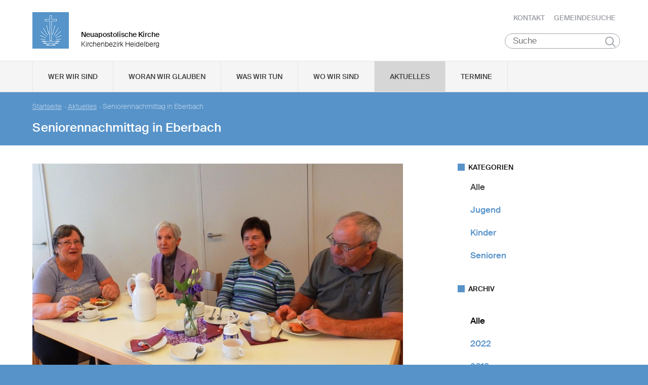

--- FILE ---
content_type: text/html; charset=UTF-8
request_url: https://www.nak-heidelberg.de/db/155755/Aktuelles/Seniorennachmittag-in-Eberbach
body_size: 73806
content:
<!DOCTYPE html>

<html lang="de">
<head>

        <meta charset="utf-8">
        <meta http-equiv="Accept-CH" content="DPR, Width, Viewport-Width, Downlink">

        <title>Seniorennachmittag in Eberbach - Neuapostolische Kirche Kirchenbezirk Heidelberg </title>
        <meta name="description" content="Am Donnerstag, dem 27.09.2018, trafen sich die Senioren in der Kirche in Eberbach.

">
        <meta name="author" content="Neuapostolische Kirche im Kirchenbezirk Heidelberg">
         <meta name="viewport" content="width=device-width, minimum-scale=1.0, initial-scale=1.0, user-scalable=yes">
        <link rel="icon" type="image/x-icon" href="/static/themes/nak_sued/fav/favicon.icon" />
        <link rel="shortcut icon" href="/static/themes/nak_sued/fav/favicon.ico" />
        
        <link rel="icon" type="image/png" href="/static/themes/nak_sued/fav/favicon-192x192.png" sizes="192x192" />
        <link rel="icon" type="image/png" href="/static/themes/nak_sued/fav/favicon-160x160.png" sizes="160x160" />
        <link rel="icon" type="image/png" href="/static/themes/nak_sued/fav/favicon-96x96.png" sizes="96x96" />
        <link rel="icon" type="image/png" href="/static/themes/nak_sued/fav/favicon-16x16.png" sizes="16x16" />
        <link rel="icon" type="image/png" href="/static/themes/nak_sued/fav/favicon-32x32.png" sizes="32x32" />
        <meta name="msapplication-TileColor" content="#5a99cf" />
        <meta name="msapplication-TileImage" content="/static/themes/nak_sued/fav/mstile-144x144.png" />
        <meta name="msapplication-config" content="/static/themes/nak_sued/fav/browserconfig.xml" />
        <link rel="canonical" href="https://www.nak-heidelberg.de/db/155755/Aktuelles/Seniorennachmittag-in-Eberbach" />


        
           
        <meta property="og:title" content="Seniorennachmittag in Eberbach" />
        <meta property="og:url" content="https://www.nak-heidelberg.de/db/155755/Aktuelles/Seniorennachmittag-in-Eberbach" />
        <meta property="og:locale" content="de_DE" />
        <meta property="og:image" content="https://www.nak-heidelberg.de/api/media/429056/process?center=0%3A0&crop=max&height=600&token=94b1011489af6bed14a7eddba2a6c5b7%3A1800869082%3A3786958&width=1200&zoom=" />
        <meta property="og:description" content="Am Donnerstag, dem 27.09.2018, trafen sich die Senioren in der Kirche in Eberbach.
" /> 
        <meta property="og:sitename" content="Neuapostolische Kirche im Bezirk Heidelberg" /> 
    
        
            <meta property="og:type" content="article" /> 
        
    
        <meta name="viewport" content="width=device-width, initial-scale=1, maximum-scale=10, user-scalable=yes">
        <link rel="stylesheet" type="text/css" href="/static/themes/nak_sued/bower_components/slick-carousel/slick/slick.css"/>
        <link rel="stylesheet" href="/static/themes/nak_sued/stylesheets/unsemantic-grid-responsive-tablet.css" />        
     
   
        <link rel="stylesheet" href="/static/themes/nak_sued/_theme_elements_71.css?cache=1711445153" />
        <link rel="stylesheet" href="/static/themes/nak_sued/styles/unsemantic.css?2016103101" />
        <link rel="stylesheet" href="/static/themes/nak_sued/styles/style.css?2018022201" />
        <link rel="stylesheet" href="/static/themes/nak_sued/styles/print.css?2016103101" />
        <link rel="stylesheet" href="/static/themes/nak_sued/bower_components/jsonlylightbox/css/lightbox.min.css">
        <link rel="stylesheet" href="/static/themes/nak_sued/styles/lightbox.css?2016110801">  
    
        
    
            <script defer src="/static/themes/nak_sued/bower_components/webcomponentsjs/webcomponents-lite.js"></script>
            <link rel="import" href="/static/themes/nak_sued/bower_components/flip-countdown/flip-countdown.html">
    
       
    <link rel="import" href="/static/themes/nak_sued/bower_components/google-map/google-map.html">
    <link rel="import" href="/static/themes/nak_sued/bower_components/google-map/google-map-marker.html">
    <link rel="import" href="/static/themes/nak_sued/bower_components/google-map/google-map-poly.html">
    <link rel="import" href="/static/themes/nak_sued/bower_components/google-map/google-map-directions.html">

        
      
    
    
         




        <script src="/static/themes/nak_sued/javascript/audio.min.js"></script>
  		<script type="text/javascript">
            
            <!-- 
                
                audiojs.events.ready(function() {
                    var as = audiojs.createAll();
                });
  		    
            -->
        
        </script>    

</head>
<body data-buuild-kind="" data-buuild-plugin-zone="true" data-buuild-plugin="Designer" data-buuild-pageload="/admin/71/page/155755/3/pageload">
        
<div class="container">
    <script>    
    function toggle_button(id) {
       var e = document.getElementById(id);
       var index; 
       var x = document.getElementsByClassName("open");
       for (index = 0; index < x.length; ++index) {
           if (x[index] != e){
              menuCleaner(x[index]);
           }
       }
       var y = document.getElementsByClassName("toggle");
       for (index = 0; index < y.length; ++index) {
           mobileMenuCleaner(y[index]);
       }
       e.classList.toggle('open');       
    }
</script>

<div class="wrapper-header grid-container .print-grid-100">
       <header class="grid-100 tablet-grid-100 mobile-grid-100 .print-grid-100">
            
           
           <div id="logo" class="grid-50 tablet-grid-50 mobile-grid-100">
                
               
               <a href="/" title="Zur Startseite">
               
              
                <img id="picture_mark" src="/static/themes/nak_sued/images/nak-logo.png" alt="NAK Bildmarke"/>  
              
               </a>
               
               <h1 class="headline">Neuapostolische Kirche</h1>
               <h2 class="sub-headline">Kirchenbezirk Heidelberg</h2>
                            
            </div>

           <div id="top-nav" class="hide-on-print">
             <ul>
              
               
              
              
    	        <li class="nav"><a href="/kontakt" >Kontakt</a></li>
              
    	        <li class="nav"><a href="/gemeindesuche" >Gemeindesuche</a></li>
              
     
              
                 
                 
            </ul>
                                
              <button class="hamburger" onclick="toggle_button('mobile_menu')" aria-label="Haputmenü">
                <span></span>
                <span></span>
                <span></span>
              </button> 
          
           </div>
           
         <div class="hide-on-print" role="search">
<form class="search " action="/suche">
    <input type="search" name="query" placeholder="Suche" aria-label="Suche"/>
    <button type="submit">Suchen</button>
</form>
</div>

       </header>

</div>
<script type="text/javascript">
    

   function toggleClass(ele, class1) {
      var classes = ele.className;
      var regex = new RegExp('\\b' + class1 + '\\b');
      var hasOne = classes.match(regex);
      class1 = class1.replace(/\s+/g, '');
      if (hasOne)
        ele.className = classes.replace(regex, '');
      else
        ele.className = classes + ' ' + class1;
    }
       
    function removeClass(ele, class1) {
        var classes = ele.className;
        var regex = new RegExp('\\b' + class1 + '\\b');
        class1 = class1.replace(/\s+/g, '');
        ele.className = classes.replace(regex, '');
    }
    
   function closeAllMenus(){
       var currentOpenSubMenus = document.getElementsByClassName("open");
        for (index = 0; index < currentOpenSubMenus.length; ++index) {
              menuCleaner(currentOpenSubMenus[index]);
      }
   }
    
   function menuCleaner(arrayElement){        
           removeClass(arrayElement,"open");
           removeClass(arrayElement, "active_sub");
    }
        
    function toggle_ul(Id) {
       
       var  mainMenuItemId = "main_" + Id;
        
       var subMenuDiv = document.getElementById(Id);
       var mainMenuLi = document.getElementById(mainMenuItemId);       
       
       var index; 
       var currentOpenSubMenus = document.getElementsByClassName("open");
       for (index = 0; index < currentOpenSubMenus.length; ++index) {
           if (currentOpenSubMenus[index] != subMenuDiv){
              menuCleaner(currentOpenSubMenus[index]);
           }
       }
       var currentActiveItem = document.getElementsByClassName("active_sub");
       for (index = 0; index < currentActiveItem.length; ++index) {
           if (currentActiveItem[index] != mainMenuLi){
              menuCleaner(currentActiveItem[index]);
           }
       }
       toggleClass(subMenuDiv,'open');  
       toggleClass(mainMenuLi,'active_sub');         
    }

    function mobileMenuCleaner(arrayElement){        
           removeClass(arrayElement,"toggle");
    }
    
    function toggle_mobile(mid) {
       var subMenuUl = document.getElementById(mid);
       var index; 
       var currentOpenSubMenus = document.getElementsByClassName("toggle");
       for (index = 0; index < currentOpenSubMenus.length; ++index) {
           if (currentOpenSubMenus[index] != subMenuUl){
              mobileMenuCleaner(currentOpenSubMenus[index]);
           }
       }
       toggleClass(subMenuUl,"toggle");
    }
       
       
 
</script>




<!--<div id="mobile_menu" class="hide-on-desktop hide-on-tablet">-->
<div id="mobile_menu" class="hide-on-print">
 <div class="grid-container menu_wrapper">
  <nav class="grid-100 tablet-grid-100 mobile-grid-100">
   <ul>
       
       <li>
           <div class="hide-on-print" role="search">
<form class="search " action="/suche">
    <input type="search" name="query" placeholder="Suche" aria-label="Suche"/>
    <button type="submit">Suchen</button>
</form>
</div>
       </li>
        
        
	
                
                    <li class="inactive">
                        <a href="#" onclick="toggle_mobile('mobile_15244');">Wer wir sind</a>
                    </li>
                

                <li class="sub_mobile">                    
                    <div class="mobile_submenu">
                        <div class="submenu_wrapper grid-container">
                            <ul class="grid-75 tablet-grid-100 mobil-grid-100" id="mobile_15244">           
                                                                
                                           
                                        <li>                      
                                            <a href="/selbstverstaendnis_und_auftrag">Selbstverständnis und Auftrag</a>                   
                                        </li>
                                    
                                                                
                                           
                                        <li>                      
                                            <a href="/vision_und_mission">Vision und Mission</a>                   
                                        </li>
                                    
                                                                
                                           
                                        <li>                      
                                            <a href="/finanzierung">Finanzierung</a>                   
                                        </li>
                                    
                                                                
                                           
                                        <li>                      
                                            <a href="/geschichte">Geschichte</a>                   
                                        </li>
                                    
                                                                
                                           
                                        <li>                      
                                            <a href="/der_kirchenbezirk">Der Kirchenbezirk Heidelberg</a>                   
                                        </li>
                                    
                                
                            </ul>
                        </div>
                    </div>     
                </li>          

         
	
                
                    <li class="inactive">
                        <a href="#" onclick="toggle_mobile('mobile_15245');">Woran wir glauben</a>
                    </li>
                

                <li class="sub_mobile">                    
                    <div class="mobile_submenu">
                        <div class="submenu_wrapper grid-container">
                            <ul class="grid-75 tablet-grid-100 mobil-grid-100" id="mobile_15245">           
                                                                
                                           
                                        <li>                      
                                            <a href="/woran_wir_glauben/der_dreieinige_gott">Der dreieinige Gott</a>                   
                                        </li>
                                    
                                                                
                                           
                                        <li>                      
                                            <a href="/woran_wir_glauben/kirche_jesu_christi">Kirche Jesu Christi</a>                   
                                        </li>
                                    
                                                                
                                           
                                        <li>                      
                                            <a href="/woran_wir_glauben/evangelium_jesu_christi">Evangelium Jesu Christi</a>                   
                                        </li>
                                    
                                                                
                                           
                                        <li>                      
                                            <a href="/woran_wir_glauben/suendenvergebung">Sündenvergebung</a>                   
                                        </li>
                                    
                                                                
                                           
                                        <li>                      
                                            <a href="/woran_wir_glauben/sakramente">Sakramente</a>                   
                                        </li>
                                    
                                                                
                                           
                                        <li>                      
                                            <a href="/wiederkunft_christi">Wiederkunft Christi</a>                   
                                        </li>
                                    
                                                                
                                           
                                        <li>                      
                                            <a href="/woran_wir_glauben/wirken_der_apostel">Wirken der Apostel</a>                   
                                        </li>
                                    
                                                                
                                           
                                        <li>                      
                                            <a href="/woran_wir_glauben/gottes_nahesein">Gottes Nahesein</a>                   
                                        </li>
                                    
                                                                
                                           
                                        <li>                      
                                            <a href="/woran_wir_glauben/gottes_gebote">Gottes Gebote</a>                   
                                        </li>
                                    
                                                                
                                           
                                        <li>                      
                                            <a href="/woran_wir_glauben/leben-nach-dem-tod">Leben nach dem Tod</a>                   
                                        </li>
                                    
                                                                
                                           
                                        <li>                      
                                            <a href="/woran_wir_glauben/heilige_schrift">Heilige Schrift</a>                   
                                        </li>
                                    
                                                                
                                           
                                        <li>                      
                                            <a href="/woran_wir_glauben/glaubensbekenntnis">Glaubensbekenntnis</a>                   
                                        </li>
                                    
                                                                
                                           
                                        <li>                      
                                            <a href="/katechismus">Katechismus</a>                   
                                        </li>
                                    
                                                                
                                           
                                        <li>                      
                                            <a href="/woran_wir_glauben/kirchliche_feiertage">Kirchliche Feiertage</a>                   
                                        </li>
                                    
                                
                            </ul>
                        </div>
                    </div>     
                </li>          

         
	
                
                    <li class="inactive">
                        <a href="#" onclick="toggle_mobile('mobile_15246');">Was wir tun</a>
                    </li>
                

                <li class="sub_mobile">                    
                    <div class="mobile_submenu">
                        <div class="submenu_wrapper grid-container">
                            <ul class="grid-75 tablet-grid-100 mobil-grid-100" id="mobile_15246">           
                                                                
                                    
                                        <li>
                                            <h3>Seelsorge</h3>
                                            <ul>                                                                                         
                                                               
                                                    <li>                      
                                                        <a href="/was-wir-tun/seelsorge/gottesdienst">Gottesdienst</a>                    
                                                    </li>
                                                               
                                                    <li>                      
                                                        <a href="/was-wir-tun/seelsorge/individuelle-seelsorge">Individuelle Seelsorge</a>                    
                                                    </li>
                                                               
                                                    <li>                      
                                                        <a href="/was-wir-tun/seelsorge/segenshandlung">Segenshandlung</a>                    
                                                    </li>
                                                               
                                                    <li>                      
                                                        <a href="/was-wir-tun/seelsorge/trauerfeier">Trauerfeier</a>                    
                                                    </li>
                                                               
                                                    <li>                      
                                                        <a href="/was-wir-tun/seelsorge/unterricht">Unterricht</a>                    
                                                    </li>
                                                
                                            </ul>
                                        </li>
                                    
                                                                
                                    
                                        <li>
                                            <h3>Gemeinschaft</h3>
                                            <ul>                                                                                         
                                                               
                                                    <li>                      
                                                        <a href="/was-wir-tun/gemeinschaft/gemeinde">Gemeinde</a>                    
                                                    </li>
                                                               
                                                    <li>                      
                                                        <a href="/was-wir-tun/gemeinschaft/kinder">Kinder</a>                    
                                                    </li>
                                                               
                                                    <li>                      
                                                        <a href="/was-wir-tun/gemeinschaft/jugendliche">Jugendliche</a>                    
                                                    </li>
                                                               
                                                    <li>                      
                                                        <a href="/was-wir-tun/gemeinschaft/senioren">Senioren</a>                    
                                                    </li>
                                                
                                            </ul>
                                        </li>
                                    
                                                                
                                    
                                        <li>
                                            <h3>Beratungsangebote</h3>
                                            <ul>                                                                                         
                                                               
                                                    <li>                      
                                                        <a href="/was-wir-tun/bereatungsangebote/fuer-erziehende">... für Erziehende</a>                    
                                                    </li>
                                                               
                                                    <li>                      
                                                        <a href="/was-wir-tun/bereatungsangebote/fuer-menschen-mit-behinderung">... für Menschen mit Behinderung</a>                    
                                                    </li>
                                                               
                                                    <li>                      
                                                        <a href="/was-wir-tun/bereatungsangebote/fuer-trauernde">... für Trauernde</a>                    
                                                    </li>
                                                               
                                                    <li>                      
                                                        <a href="/was-wir-tun/bereatungsangebote/bei-missbrauch">... bei Missbrauch</a>                    
                                                    </li>
                                                
                                            </ul>
                                        </li>
                                    
                                                                
                                    
                                        <li>
                                            <h3>Ökumene</h3>
                                            <ul>                                                                                         
                                                               
                                                    <li>                      
                                                        <a href="/was-wir-tun/oekumene/oekumene_im_kirchenbezirk">Ökumene im Kirchenbezirk</a>                    
                                                    </li>
                                                               
                                                    <li>                      
                                                        <a href="/was-wir-tun/oekumene/ack">ACK</a>                    
                                                    </li>
                                                               
                                                    <li>                      
                                                        <a href="/was-wir-tun/oekumene/rat_der_religionen">Rat der Religionen</a>                    
                                                    </li>
                                                
                                            </ul>
                                        </li>
                                    
                                
                            </ul>
                        </div>
                    </div>     
                </li>          

         
	
                  
                    <li class="inactive">
                        <a href="/unsere_gemeinden">Wo wir sind</a>
                    </li> 
                

                <li class="sub_mobile">                    
                    <div class="mobile_submenu">
                        <div class="submenu_wrapper grid-container">
                            <ul class="grid-75 tablet-grid-100 mobil-grid-100" id="mobile_15249">           
                                
                            </ul>
                        </div>
                    </div>     
                </li>          

         
	
                  
                    <li class="active">
                        <a href="/aktuelles">Aktuelles</a>
                    </li> 
                

                <li class="sub_mobile">                    
                    <div class="mobile_submenu">
                        <div class="submenu_wrapper grid-container">
                            <ul class="grid-75 tablet-grid-100 mobil-grid-100" id="mobile_15263">           
                                
                            </ul>
                        </div>
                    </div>     
                </li>          

         
	
                  
                    <li class="inactive">
                        <a href="/termine">Termine</a>
                    </li> 
                

                <li class="sub_mobile">                    
                    <div class="mobile_submenu">
                        <div class="submenu_wrapper grid-container">
                            <ul class="grid-75 tablet-grid-100 mobil-grid-100" id="mobile_15264">           
                                
                            </ul>
                        </div>
                    </div>     
                </li>          

        
       
   </ul>  
  </nav>
 </div>    
</div>


<!--<div id="menu" class="hide-on-mobile hide-on-print">-->
<div id="menu" class="hide-on-print">
 <div class="grid-container">
  <nav class="grid-100 tablet-grid-100 mobile-grid-100">
   <ul>    
   
                  
        
    
      
                
                    <li id="main_desktop_1564976" class="inactive">
                        <a href="#" onclick="toggle_ul('desktop_1564976');">Wer wir sind</a>
                    </li>
                

        
    
      
                
                    <li id="main_desktop_1564977" class="inactive">
                        <a href="#" onclick="toggle_ul('desktop_1564977');">Woran wir glauben</a>
                    </li>
                

        
    
      
                
                    <li id="main_desktop_1564978" class="inactive">
                        <a href="#" onclick="toggle_ul('desktop_1564978');">Was wir tun</a>
                    </li>
                

        
    
      
                  
                    <li id="main_desktop_1564981" class="inactive">
                        <a href="/unsere_gemeinden">Wo wir sind</a>
                    </li>
                

        
    
      
                  
                    <li id="main_desktop_1564995" class="active">
                        <a href="/aktuelles">Aktuelles</a>
                    </li>
                

        
    
      
                  
                    <li id="main_desktop_1564996" class="inactive">
                        <a href="/termine">Termine</a>
                    </li>
                

        
   </ul>   
  </nav>       
 </div>    
</div>


<div id="submenu" class="hide-on-mobile hide-on-print">
 <div class="submenu_wrapper grid-container">
        
    
     
                <div class="grid-parent" id="desktop_1564976">
                    <ul>
                          
                        
      
                              
                                <li class="grid-20 tablet-grid-33 mobile-grid-100 item_single">                      
                                    <a href="/selbstverstaendnis_und_auftrag">Selbstverständnis und Auftrag</a>                    
                                </li>
                                   
                        
      
                              
                                <li class="grid-20 tablet-grid-33 mobile-grid-100 item_single">                      
                                    <a href="/vision_und_mission">Vision und Mission</a>                    
                                </li>
                                   
                        
      
                              
                                <li class="grid-20 tablet-grid-33 mobile-grid-100 item_single">                      
                                    <a href="/finanzierung">Finanzierung</a>                    
                                </li>
                                   
                        
      
                              
                                <li class="grid-20 tablet-grid-33 mobile-grid-100 item_single">                      
                                    <a href="/geschichte">Geschichte</a>                    
                                </li>
                                   
                        
      
                              
                                <li class="grid-20 tablet-grid-33 mobile-grid-100 item_single">                      
                                    <a href="/der_kirchenbezirk">Der Kirchenbezirk Heidelberg</a>                    
                                </li>
                                   
                         

                        <li class="closebutton">
                            <div class="grid-100 tablet-grid-100 hide-on-mobile button_close">
                            
    <button onclick="closeAllMenus()" type="button" class="submenu_close_button hide-on-print">
        schließen
    </button>

        
                            </div>
                        </li>
                    </ul> 
                </div>  
        
                <div class="grid-parent" id="desktop_1564977">
                    <ul>
                          
                        
      
                              
                                <li class="grid-20 tablet-grid-33 mobile-grid-100 item_single">                      
                                    <a href="/woran_wir_glauben/der_dreieinige_gott">Der dreieinige Gott</a>                    
                                </li>
                                   
                        
      
                              
                                <li class="grid-20 tablet-grid-33 mobile-grid-100 item_single">                      
                                    <a href="/woran_wir_glauben/kirche_jesu_christi">Kirche Jesu Christi</a>                    
                                </li>
                                   
                        
      
                              
                                <li class="grid-20 tablet-grid-33 mobile-grid-100 item_single">                      
                                    <a href="/woran_wir_glauben/evangelium_jesu_christi">Evangelium Jesu Christi</a>                    
                                </li>
                                   
                        
      
                              
                                <li class="grid-20 tablet-grid-33 mobile-grid-100 item_single">                      
                                    <a href="/woran_wir_glauben/suendenvergebung">Sündenvergebung</a>                    
                                </li>
                                   
                        
      
                              
                                <li class="grid-20 tablet-grid-33 mobile-grid-100 item_single">                      
                                    <a href="/woran_wir_glauben/sakramente">Sakramente</a>                    
                                </li>
                                   
                        
      
                              
                                <li class="grid-20 tablet-grid-33 mobile-grid-100 item_single">                      
                                    <a href="/wiederkunft_christi">Wiederkunft Christi</a>                    
                                </li>
                                   
                        
      
                              
                                <li class="grid-20 tablet-grid-33 mobile-grid-100 item_single">                      
                                    <a href="/woran_wir_glauben/wirken_der_apostel">Wirken der Apostel</a>                    
                                </li>
                                   
                        
      
                              
                                <li class="grid-20 tablet-grid-33 mobile-grid-100 item_single">                      
                                    <a href="/woran_wir_glauben/gottes_nahesein">Gottes Nahesein</a>                    
                                </li>
                                   
                        
      
                              
                                <li class="grid-20 tablet-grid-33 mobile-grid-100 item_single">                      
                                    <a href="/woran_wir_glauben/gottes_gebote">Gottes Gebote</a>                    
                                </li>
                                   
                        
      
                              
                                <li class="grid-20 tablet-grid-33 mobile-grid-100 item_single">                      
                                    <a href="/woran_wir_glauben/leben-nach-dem-tod">Leben nach dem Tod</a>                    
                                </li>
                                   
                        
      
                              
                                <li class="grid-20 tablet-grid-33 mobile-grid-100 item_single">                      
                                    <a href="/woran_wir_glauben/heilige_schrift">Heilige Schrift</a>                    
                                </li>
                                   
                        
      
                              
                                <li class="grid-20 tablet-grid-33 mobile-grid-100 item_single">                      
                                    <a href="/woran_wir_glauben/glaubensbekenntnis">Glaubensbekenntnis</a>                    
                                </li>
                                   
                        
      
                              
                                <li class="grid-20 tablet-grid-33 mobile-grid-100 item_single">                      
                                    <a href="/katechismus">Katechismus</a>                    
                                </li>
                                   
                        
      
                              
                                <li class="grid-20 tablet-grid-33 mobile-grid-100 item_single">                      
                                    <a href="/woran_wir_glauben/kirchliche_feiertage">Kirchliche Feiertage</a>                    
                                </li>
                                   
                         

                        <li class="closebutton">
                            <div class="grid-100 tablet-grid-100 hide-on-mobile button_close">
                            
    <button onclick="closeAllMenus()" type="button" class="submenu_close_button hide-on-print">
        schließen
    </button>

        
                            </div>
                        </li>
                    </ul> 
                </div>  
        
                <div class="grid-parent" id="desktop_1564978">
                    <ul>
                          
                        
      
                            
                                <li class="grid-20 tablet-grid-33 mobile-grid-100 item_grouped" >
                                    <h3>Seelsorge</h3>
                                    <ul>
                                                       
                                            <li>                      
                                                <a href="/was-wir-tun/seelsorge/gottesdienst">Gottesdienst</a>                    
                                            </li>
                                                       
                                            <li>                      
                                                <a href="/was-wir-tun/seelsorge/individuelle-seelsorge">Individuelle Seelsorge</a>                    
                                            </li>
                                                       
                                            <li>                      
                                                <a href="/was-wir-tun/seelsorge/segenshandlung">Segenshandlung</a>                    
                                            </li>
                                                       
                                            <li>                      
                                                <a href="/was-wir-tun/seelsorge/trauerfeier">Trauerfeier</a>                    
                                            </li>
                                                       
                                            <li>                      
                                                <a href="/was-wir-tun/seelsorge/unterricht">Unterricht</a>                    
                                            </li>
                                        
                                    </ul>
                                </li>
                                   
                        
      
                            
                                <li class="grid-20 tablet-grid-33 mobile-grid-100 item_grouped" >
                                    <h3>Gemeinschaft</h3>
                                    <ul>
                                                       
                                            <li>                      
                                                <a href="/was-wir-tun/gemeinschaft/gemeinde">Gemeinde</a>                    
                                            </li>
                                                       
                                            <li>                      
                                                <a href="/was-wir-tun/gemeinschaft/kinder">Kinder</a>                    
                                            </li>
                                                       
                                            <li>                      
                                                <a href="/was-wir-tun/gemeinschaft/jugendliche">Jugendliche</a>                    
                                            </li>
                                                       
                                            <li>                      
                                                <a href="/was-wir-tun/gemeinschaft/senioren">Senioren</a>                    
                                            </li>
                                        
                                    </ul>
                                </li>
                                   
                        
      
                            
                                <li class="grid-20 tablet-grid-33 mobile-grid-100 item_grouped" >
                                    <h3>Beratungsangebote</h3>
                                    <ul>
                                                       
                                            <li>                      
                                                <a href="/was-wir-tun/bereatungsangebote/fuer-erziehende">... für Erziehende</a>                    
                                            </li>
                                                       
                                            <li>                      
                                                <a href="/was-wir-tun/bereatungsangebote/fuer-menschen-mit-behinderung">... für Menschen mit Behinderung</a>                    
                                            </li>
                                                       
                                            <li>                      
                                                <a href="/was-wir-tun/bereatungsangebote/fuer-trauernde">... für Trauernde</a>                    
                                            </li>
                                                       
                                            <li>                      
                                                <a href="/was-wir-tun/bereatungsangebote/bei-missbrauch">... bei Missbrauch</a>                    
                                            </li>
                                        
                                    </ul>
                                </li>
                                   
                        
      
                            
                                <li class="grid-20 tablet-grid-33 mobile-grid-100 item_grouped" >
                                    <h3>Ökumene</h3>
                                    <ul>
                                                       
                                            <li>                      
                                                <a href="/was-wir-tun/oekumene/oekumene_im_kirchenbezirk">Ökumene im Kirchenbezirk</a>                    
                                            </li>
                                                       
                                            <li>                      
                                                <a href="/was-wir-tun/oekumene/ack">ACK</a>                    
                                            </li>
                                                       
                                            <li>                      
                                                <a href="/was-wir-tun/oekumene/rat_der_religionen">Rat der Religionen</a>                    
                                            </li>
                                        
                                    </ul>
                                </li>
                                   
                         

                        <li class="closebutton">
                            <div class="grid-100 tablet-grid-100 hide-on-mobile button_close">
                            
    <button onclick="closeAllMenus()" type="button" class="submenu_close_button hide-on-print">
        schließen
    </button>

        
                            </div>
                        </li>
                    </ul> 
                </div>  
        
                <div class="grid-parent" id="desktop_1564981">
                    <ul>
                          
                         

                        <li class="closebutton">
                            <div class="grid-100 tablet-grid-100 hide-on-mobile button_close">
                            
    <button onclick="closeAllMenus()" type="button" class="submenu_close_button hide-on-print">
        schließen
    </button>

        
                            </div>
                        </li>
                    </ul> 
                </div>  
        
                <div class="grid-parent" id="desktop_1564995">
                    <ul>
                          
                         

                        <li class="closebutton">
                            <div class="grid-100 tablet-grid-100 hide-on-mobile button_close">
                            
    <button onclick="closeAllMenus()" type="button" class="submenu_close_button hide-on-print">
        schließen
    </button>

        
                            </div>
                        </li>
                    </ul> 
                </div>  
        
                <div class="grid-parent" id="desktop_1564996">
                    <ul>
                          
                         

                        <li class="closebutton">
                            <div class="grid-100 tablet-grid-100 hide-on-mobile button_close">
                            
    <button onclick="closeAllMenus()" type="button" class="submenu_close_button hide-on-print">
        schließen
    </button>

        
                            </div>
                        </li>
                    </ul> 
                </div>  
        
        
 </div>
</div>

<!-- Hauptinhalte C --> 

<div data-buuild-dropzone="sidecontent" data-buuild-zone="content" class="minh">
	<div class="wrapper-teaser .print-grid-100">
    <div class="grid-container .print-grid-100">
        <div class="wrapper-teaser-inner .print-grid-100">
            
    
        
    
    <ul class="breadcrumbs hide-on-print">
        
            
            <li><a href="/">Startseite</a>&nbsp; · </li> 
        
        
            <li><a href="/aktuelles">Aktuelles</a>&nbsp; · </li>
        
        <li><strong>Seniorennachmittag in Eberbach</strong></li>
    </ul>
    <h2>Seniorennachmittag in Eberbach</h2>

            
        </div>
    </div>
</div>

</div>
  
  
  
<div class="minh grid-container">
  
  <div data-buuild-dropzone="firstcolumn" class="grid-65 tablet-grid-65  print-grid-100 suffix-5 first_column">
    <!-- Hauptinhalte A --> 
<div data-buuild-dropzone="maincontent" data-buuild-zone="content" class="minh">
	


<div class="popup-list">

    
     
    



















    

                
            <a class="magnific" download-link="/api/media/429056/process?attachment=true&crop=fixwidth&height=1500&token=44843d2acd4f99c05b664e8640aa80fd%3A1800869082%3A4207274&width=1500" href="/api/media/429056/process?crop=fixwidth&height=1500&token=d33c76cc5bacd4c6177b416c09663222%3A1800869082%3A1099359&upscale=0&width=1500" title="">
                

    <img   src="/api/media/429056/process?center=0%3A0&amp;crop=max&amp;format=3%3A2&amp;height=1000&amp;token=36b6a477ba45efee6cffe53d2931bf16%3A1800869082%3A1549735&amp;width=1500&amp;zoom=1" alt="001" title=""/>


            </a>
        

    







<div class="newsarticle">
   
    <div class="release_date"><span class="date">28.09.2018</span>
        <span class="categories">
    
    
    
        
        
        
        
    
        
        
        
        
    
    
        Senioren
    
</span>
    </div> 
      
        
    <div class="size intro">        
        <p>Am Donnerstag, dem 27.09.2018, trafen sich die Senioren in der Kirche in Eberbach.

</p>
    </div>
   

 
        
    <div class="size ">        
        <p><span><span><span><span>Nach der Begrüßung und Gebet gab es Kaffee und Kuchen.</span></span></span></span></p>

<p><span><span><span><span>Zur Freude aller Geschwister kamen auch die Bezirksseniorenleiter Trudel und Walter Hack aus Sinsheim.</span></span></span></span></p>

<p><span><span><span><span>In einer kleinen Pause wurde auch einmal etwas Außergewöhnliches gemacht. Erika Fabrig zeigte den Senioren einige, interessante Gymnastik-Übungen und alle machten begeistert mit.</span></span></span></span></p>

<p><span><span><span><span>Nach schönen Gesprächen und dem gemeinsamen Lied:"Laßt die Herzen immer fröhlich", war der schöne Nachmittag auch schon bald wieder zu Ende.</span></span></span></span></p>

    </div>
   

   
    
      
</div>



    <div class="block-gallery clearfix">   

        <h4>Galerie/Dokumente</h4>
    
        
        
            <div class="grid-20 tablet-grid-20 mobile-grid-33 grid-parent-left"> 
                       
                
                



















    

                
            <a class="magnific" download-link="/api/media/429057/process?attachment=true&crop=fixwidth&height=1500&token=a9e220890d786fb9dbdec216801af5d3%3A1800869082%3A2036210&width=1500" href="/api/media/429057/process?crop=fixwidth&height=1500&token=7ff6844b85ea0774c57dc851f8b20fb6%3A1800869082%3A6130214&upscale=0&width=1500" title="">
                

    <img   src="/api/media/429057/process?center=0%3A0&amp;crop=max&amp;format=3%3A2&amp;height=266.666666666667&amp;token=14681ca32e9a9d4e4d99893e560b4813%3A1800869082%3A2370371&amp;width=400&amp;zoom=1" alt="003" title=""/>


            </a>
        

    



            </div>
        
        
            <div class="grid-20 tablet-grid-20 mobile-grid-33 grid-parent-left"> 
                       
                
                



















    

                
            <a class="magnific" download-link="/api/media/429058/process?attachment=true&crop=fixwidth&height=1500&token=babec407c0e2790d828dd758ff593dec%3A1800869082%3A330495&width=1500" href="/api/media/429058/process?crop=fixwidth&height=1500&token=c0e07325d0df60d9f4db567a3c50beb6%3A1800869082%3A3076891&upscale=0&width=1500" title="">
                

    <img   src="/api/media/429058/process?center=0%3A0&amp;crop=max&amp;format=3%3A2&amp;height=266.666666666667&amp;token=21e44a03798ff8cdbff4632ff877bfd5%3A1800869082%3A7516861&amp;width=400&amp;zoom=1" alt="004" title=""/>


            </a>
        

    



            </div>
        
        
            <div class="grid-20 tablet-grid-20 mobile-grid-33 grid-parent-left"> 
                       
                
                



















    

                
            <a class="magnific" download-link="/api/media/429059/process?attachment=true&crop=fixwidth&height=1500&token=353a3e874ac745f6c33bf4fb5e274870%3A1800869082%3A4063104&width=1500" href="/api/media/429059/process?crop=fixwidth&height=1500&token=26ff06fd6fe6557e6cef52e2418c19e5%3A1800869082%3A3791325&upscale=0&width=1500" title="">
                

    <img   src="/api/media/429059/process?center=0%3A0&amp;crop=max&amp;format=3%3A2&amp;height=266.666666666667&amp;token=728e1d2c6eaa525a3566298d16fac9c0%3A1800869082%3A5090460&amp;width=400&amp;zoom=1" alt="006" title=""/>


            </a>
        

    



            </div>
        
        
            <div class="grid-20 tablet-grid-20 mobile-grid-33 grid-parent-left"> 
                       
                
                



















    

                
            <a class="magnific" download-link="/api/media/429060/process?attachment=true&crop=fixwidth&height=1500&token=2db0c868145f2bc303b2ededb70856b8%3A1800869082%3A6538157&width=1500" href="/api/media/429060/process?crop=fixwidth&height=1500&token=551c9aeddae89c73d559837bb7da2293%3A1800869082%3A8246113&upscale=0&width=1500" title="">
                

    <img   src="/api/media/429060/process?center=0%3A0&amp;crop=max&amp;format=3%3A2&amp;height=266.666666666667&amp;token=3d6be281f8fd83716cd84374cebc4dd0%3A1800869082%3A5124985&amp;width=400&amp;zoom=1" alt="007" title=""/>


            </a>
        

    



            </div>
        
        
            <div class="grid-20 tablet-grid-20 mobile-grid-33 grid-parent-left"> 
                       
                
                



















    

                
            <a class="magnific" download-link="/api/media/429061/process?attachment=true&crop=fixwidth&height=1500&token=d723e5fdcf5f5c32ba51993b67ad7e4e%3A1800869082%3A2647860&width=1500" href="/api/media/429061/process?crop=fixwidth&height=1500&token=46cf767e212df4e90d5bb476aaaa5215%3A1800869082%3A9730402&upscale=0&width=1500" title="">
                

    <img   src="/api/media/429061/process?center=0%3A0&amp;crop=max&amp;format=3%3A2&amp;height=266.666666666667&amp;token=4807146bdc965939caa0ecbf62884978%3A1800869082%3A3633613&amp;width=400&amp;zoom=1" alt="008" title=""/>


            </a>
        

    



            </div>
        
        
            <div class="grid-20 tablet-grid-20 mobile-grid-33 grid-parent-left"> 
                       
                
                



















    

                
            <a class="magnific" download-link="/api/media/429062/process?attachment=true&crop=fixwidth&height=1500&token=a30d6d7040593001f78f2bca0aa0b89d%3A1800869082%3A276948&width=1500" href="/api/media/429062/process?crop=fixwidth&height=1500&token=f9c59e23211385b1a0623e55b3726a51%3A1800869082%3A896003&upscale=0&width=1500" title="">
                

    <img   src="/api/media/429062/process?center=0%3A0&amp;crop=max&amp;format=3%3A2&amp;height=266.666666666667&amp;token=c4779b9ee529d3d8c58310e2b0dcc514%3A1800869082%3A6949667&amp;width=400&amp;zoom=1" alt="009" title=""/>


            </a>
        

    



            </div>
        
        
            <div class="grid-20 tablet-grid-20 mobile-grid-33 grid-parent-left"> 
                       
                
                



















    

                
            <a class="magnific" download-link="/api/media/429063/process?attachment=true&crop=fixwidth&height=1500&token=746c005f015c0ac6c049d335553ea476%3A1800869082%3A396483&width=1500" href="/api/media/429063/process?crop=fixwidth&height=1500&token=12073b9615d4c194b27f82e35603b31c%3A1800869082%3A3236459&upscale=0&width=1500" title="">
                

    <img   src="/api/media/429063/process?center=0%3A0&amp;crop=max&amp;format=3%3A2&amp;height=266.666666666667&amp;token=f0084e578a235d4e2e98dd9bff7bf12d%3A1800869082%3A632171&amp;width=400&amp;zoom=1" alt="010" title=""/>


            </a>
        

    



            </div>
        
        
            <div class="grid-20 tablet-grid-20 mobile-grid-33 grid-parent-left"> 
                       
                
                



















    

                
            <a class="magnific" download-link="/api/media/429064/process?attachment=true&crop=fixwidth&height=1500&token=893640104ec1a5d79551b319cdd07b94%3A1800869082%3A8675121&width=1500" href="/api/media/429064/process?crop=fixwidth&height=1500&token=b572fc7a1f03a231209422bc7b1c6f2d%3A1800869082%3A5125524&upscale=0&width=1500" title="">
                

    <img   src="/api/media/429064/process?center=0%3A0&amp;crop=max&amp;format=3%3A2&amp;height=266.666666666667&amp;token=c355cdfc8c3862c3bb1f64abdb7360b1%3A1800869082%3A4618518&amp;width=400&amp;zoom=1" alt="011" title=""/>


            </a>
        

    



            </div>
         
    </div>

</div>

</div>
  
  
  
&nbsp;
  </div>
  
  
  <div data-buuild-dropzone="secondcolumn" class="grid-30 tablet-grid-30  print-grid-100  second_column">
    <!-- Hauptinhalte B --> 

<div data-buuild-dropzone="extracontent" data-buuild-zone="content" class="minh">
	



  
    
        
 



 



 



  
    
        
 

 



    










 

    

        

        
         
            

            

            
                

    <div class="widget_wrapper">


        <div class="minh widget hide-on-mobile hide-on-print">
            <h5 class="caption">Kategorien</h5>


            <div  class="block">
                <ul class="list">
                    <li class="vert"><span><a class="black"  href="">Alle</a></span></li> 
                    
                    
                    
                    
                        
                    
                        
                    
                        
                    
                        
                    
                        
                    
                        
                    
                        
                    
                        
                    
                        
                    
                        
                            
                    
                                <li class="vert "><a href="">Jugend</a></li>
                    
                            
                        
                    
                        
                            
                    
                                <li class="vert "><a href="">Kinder</a></li>
                    
                            
                        
                    
                        
                    
                        
                    
                        
                    
                        
                    
                        
                    
                        
                    
                        
                            
                    
                                <li class="vert "><a href="">Senioren</a></li>
                    
                            
                        
                    
                        
                      
                </ul>
            </div>
        </div>

    
</div>


            

        

    






  
    
        
 



 



 



  
    
        
 

 



    









 

    

        

        

            <!-- Cached ee61dba6bcff42ee75b7995acf9cf630033554bae54d4740bc36f6a9cb7dd6f2 -->
            
                

    <div class="widget_wrapper">


        

        
        

        <div class="minh widget hide-on-mobile hide-on-print">
    
            <h5 class="caption">Archiv</h5>

  
  	        <div class="block">
    	        <ul class="list">
                    <li class="vert">
                
                    
                
                    <li class="vert black"><a href="">Alle</a></li>

          		    
  					      
    				
                            
                
                            <!-- 0 --> 
                
                            
    						    
                                    
                                        <li class="vert "><a href="">2022</a></li>
                                    
                                
   
                              
    				
                            
                
                            <!-- 0 --> 
                
                            
    						    
                                    
                                        <li class="vert "><a href="">2019</a></li>
                                    
                                
   
                              
    				
                            
                
                            <!-- 0 --> 
                
                            
    						    
                                    
                                        <li class="vert "><a href="">2018</a></li>
                                    
                                
   
                              
    				
                            
                
                            <!-- 0 --> 
                
                            
    						    
                                    
                                        <li class="vert "><a href="">2017</a></li>
                                    
                                
   
                              
    				
                            
                
                            <!-- 0 --> 
                
                            
    						    
                                    
                                        <li class="vert "><a href="">2016</a></li>
                                    
                                
   
                              
    				
                            
                
                            <!-- 0 --> 
                
                            
    						    
                                    
                                        <li class="vert "><a href="">2015</a></li>
                                    
                                
   
                              
    				
                            
                
                            <!-- 0 --> 
                
                            
    						    
                                    
                                        <li class="vert "><a href="">2014</a></li>
                                    
                                
   
                              
    				
                            
                
                            <!-- 0 --> 
                
                            
    						    
                                    
                                        <li class="vert "><a href="">2013</a></li>
                                    
                                
   
                              
    				
                            
                
                            <!-- 0 --> 
                
                            
    						    
                                    
                                        <li class="vert "><a href="">2012</a></li>
                                    
                                
   
                              
    				
                            
                
                            <!-- 0 --> 
                
                            
    						    
                                    
                                        <li class="vert "><a href="">2011</a></li>
                                    
                                
   
                              
    				
                            
                
                            <!-- 0 --> 
                
                            
    						    
                                    
                                        <li class="vert "><a href="">2010</a></li>
                                    
                                
   
                              
    				
                            
                
                            <!-- 0 --> 
                
                            
    						    
                                    
                                        <li class="vert "><a href="">2009</a></li>
                                    
                                
   
                              
    				
                            
                
                            <!-- 0 --> 
                
                            
    						    
                                    
                                        <li class="vert "><a href="">2008</a></li>
                                    
                                
   
                              
    				
                            
                
                            <!-- 0 --> 
                
                            
    						    
                                    
                                        <li class="vert "><a href="">2007</a></li>
                                    
                                
   
                              
    				
                            
                
                            <!-- 0 --> 
                
                            
    						    
                                    
                                        <li class="vert "><a href="">2006</a></li>
                                    
                                
   
                              
    				
                            
                
                            <!-- 0 --> 
                
                            
    						    
                                    
                                        <li class="vert "><a href="">2005</a></li>
                                    
                                
   
                              
    				
                            
                
                            <!-- 0 --> 
                
                            
    						    
                                    
                                        <li class="vert "><a href="">2004</a></li>
                                    
                                
   
                              
    				
                            
                
                            <!-- 0 --> 
                
                            
    						    
                                    
                                        <li class="vert "><a href="">2002</a></li>
                                    
                                
   
                             
                        
                </ul>

    	        
 
            </div>
        </div>

    
</div>


            

        

    


<div class="widget_wrapper">


<div class="widget hide-on-print">
  <h5 class="caption">RSS-FEED</h5>

   
  <div class="block">
   <ul id="rss" class="list">  
      <li class="vert"><a href="/api/page/155755/latest/export/9054DD90-2333-11E6-8BF1-E145EF146B76">RSS-Feed abonnieren</a></li>
   </ul>
  </div>
</div>


</div>

</div>
  
  
  
&nbsp;
  </div>
  
  <div class="clear"> </div>

</div>
  
<div class="wrapper_footer hide-on-print">
        <div class="wrapper_footer_inner grid-container">
            <footer class="grid-100 tablet-grid-100 mobile-grid-100">
                <div id="credits" class="grid-50 tablet-grid-50 mobile-grid-100">
                  
                   <span>&copy; 1999&#x202f;–&#x202f;2026 Neuapostolische Kirche –  Kirchenbezirk Heidelberg</span>
                  
                </div>    
               
                
                <div id="footer-nav" class="grid-50 tablet-grid-50 mobile-grid-100">
                  <ul>    
                    
                     
                    
    	              <li class="nav"><a href="/nak_sueddeutschland" target="_blank">NAK SÜDDEUTSCHLAND</a></li>
                    
    	              <li class="nav"><a href="/human-aktiv" target="_blank">human aktiv</a></li>
                    
    	              <li class="nav"><a href="/impressum" >Impressum</a></li>
                    
    	              <li class="nav"><a href="/datenschutz" >Datenschutz</a></li>
                         
                            
                  </ul>
                </div>                
            </footer>
        </div>
    </div>

</div>

<script src="/static/themes/nak_sued/bower_components/jsonlylightbox/js/lightbox.min.js" type="text/javascript"></script>
<script>var lightbox = new Lightbox();  lightbox.load();</script>
    

    
     
        <script src="/static/themes/nak_sued/bower_components/jquery/dist/jquery.min.js"></script>
        <script src="/static/themes/nak_sued/bower_components/magnific-popup/dist/jquery.magnific-popup.js"></script>
        <script src="/static/themes/nak_sued/bower_components/slick-carousel/slick/slick.min.js" ></script>

        <script>
            
        if ( $('.slick-slider') ) {
            $('.slick-slider').slick({  
                dots: true
            });
        }
            
        if( $('.popup-list') ) { 
        
            $('.popup-list').each(function() { // the containers for all your galleries
       
            $(this).magnificPopup({
             delegate: 'a.magnific:visible', // child items selector, by clicking on it popup will open: visible for slider! #5018
              type: 'image',
              gallery:{enabled:true},
              verticalFit: true, // Fits image in area vertically
              tError: '<a href="%url%">Das Bild</a> konnte nicht geladen werden.', // Error message            
              image: {
                  markup: '<div class="mfp-figure">'+
                    '<div class="mfp-close"></div>'+
                    '<div class="mfp-img"  style="background: #fff"></div>'+
                    '<div class="mfp-bottom-bar">'+
                      '<div class="mfp-title" style="font-size: 18px; font-weight: 400; padding: 8px 32px 8px 8px;"></div>'+
                      '<div class="mfp-counter"></div>'+
                    '</div>'+
                  '</div>', // Popup HTML markup. `.mfp-img` div will be replaced with img tag, `.mfp-close` by close button

                  cursor: 'mfp-zoom-out-cur', // Class that adds zoom cursor, will be added to body. Set to null to disable zoom out cursor.
              
                  titleSrc: function(item) {
                    return (item.el.attr('title') || "") + ' <a href="'+item.el.attr('download-link')+'">Download</a>';
                  }
               }                       
                });
            });
        }
        </script>  
        
    
</body>
</html>



--- FILE ---
content_type: text/css
request_url: https://www.nak-heidelberg.de/static/themes/nak_sued/styles/print.css?2016103101
body_size: 925
content:
@media print {

    html {
        font-size: 11px;
	    margin: 0;
	    padding: 0;       
        -webkit-print-color-adjust: exact;
        print-color-adjust: exact;        
    }

    body {
        width: 21.0cm;
        color: #000;
        background: #fff;
	    margin: 0 auto;
        font-size: 1rem;
        padding-left: 1.8cm !default;
        padding-right: 1.8cm !default;
        padding-top: 2.54cm !default;
        padding-bottom: 2.54cm !default;  
	    text-rendering: optimizeLegibility;  
	    -moz-osx-font-smoothing: grayscale;
	    -webkit-font-smoothing: antialiased;         
    }
    
    header nav,
    footer {
        display: none;
    }
    
    header {
        padding: 0;
    }
    
    .wrapper-teaser {
        margin-bottom: 0;
    }


    .hide-on-print {
         display: none;   
    }
    
    .print-grid-5 {
        display: block;
        float: left;
        clear: none;
        width: 5%;
        padding: 0 2mm;
        margin: 0;        
    }
    
    .print-grid-10 {
        display: block;
        float: left;
        clear: none;
        width: 10%;
        padding: 0 2mm;
        margin: 0;        
    }
    
    .print-grid-15 {
        display: block;
        float: left;
        clear: none;
        width: 15%;
        padding: 0 2mm;
        margin: 0;        
    }
    
    .print-grid-20 {
        display: block;
        float: left;
        clear: none;
        width: 20%;
    }  

    .print-grid-25 {
        display: block;
        float: left;
        clear: none;
        width: 25%;
        padding: 0 2mm;
        margin: 0;
    }
    
   .print-grid-30 {
        display: block;
        float: left;
        clear: none;
        width: 30%;
        padding: 0 2%;
        margin: 0;       
    }
    
    .print-grid-35 {
        clear: none;
        float: left;
        width: 35%;
        padding: 0 2%;
        margin: 0;        
    }

    .print-grid-40 {
        display: block;
        float: left;
        clear: none;
        width: 40%;
        padding: 0 2%;
        margin: 0;        
    }
    
    .print-grid-45 {
        display: block;
        float: left;
        clear: none;
        width: 45%;
        padding: 0 2%;
        margin: 0;        
    }
        
    .print-grid-50 {
        display: block;
        float: left;
        clear: none;
        width: 50%;
        padding: 0 2%;
        margin: 0;
    }
    
    .print-grid-60 {
        display: block;
        float: left;
        clear: none;
        width: 60%;
        padding: 0 2%;
        margin: 0;        
    }
    
    .print-grid-65 {
        clear: none;
        float: left;
        width: 65%;
        padding: 0 2%;
        margin: 0;        
    }
    
    .print-grid-70 {
        display: block;
        float: left;
        clear: none;
        width: 70%;
        padding: 0 2%;
        margin: 0;        
    }
        
    .print-grid-75 {
        display: block;
        float: left;
        clear: none;
        width: 75%;
        padding: 0 2%;
        margin: 0;
    }

    .print-grid-80 {
        clear: none;
        float: left;
        width: 80%;
        padding: 0 2%;
        margin: 0;        
    }
    
    .print-grid-85 {
        display: block;
        float: left;
        clear: none;
        width: 85%;
        padding: 0 2%;
        margin: 0;        
    }
    
    .print-grid-90 {
        display: block;
        float: left;
        clear: none;
        width: 90%;
        padding: 0 2%;
        margin: 0;        
    }  
    
    .print-grid-95 {
        display: block;
        float: left;
        clear: none;
        width: 95%;
        padding: 0 2%;
        margin: 0;        
    }
       
    .print-grid-100 {
        clear: none;
        float: left;        
        display: block;
        width: 100%;
        margin: 0 auto;
    }

    .print-push-5 {
        left: 5%;
    }
    
    .print-push-10 {
        left: 10%;
    }
    
    .print-push-15 {
        left: 15%;
    }  
    
    .print-push-20 {
        left: 20%;
    }
    
    .print-push-25 {
        left: 25%;
    }
    
    .print-push-30 {
        left: 30%;
    }
 
    .print-push-35 {
        left: 35%;
    }
    
    .grid-container {
      padding-left: 0;
      padding-right: 0;   
    }

    img, div.picture, div.img-three-to-two {
      display: inline-block;
      max-width: 100% !important;
      page-break-inside: avoid;
    }
    
    h1, h2, h3, h4, h5 {
        page-break-after: avoid;
    }
    
    
    table, blockquote, pre, code, figure, li, hr, ul, ol, a, tr {
    	page-break-inside: avoid;
    }

    // Orphans and widows
    h2, h3, h4, p, a {
    	orphans: 3; // minimum number of lines that must be left at the bottom of a page
    	widows: 3; // minimum number of lines that must be left at the top of a page
    }

    // Avoid breaking inside or just after titles
    h1, h2, h3, h4, h5, h6 {
    	page-break-after: avoid;
    	page-break-inside: avoid;
    }

    // Avoid breaking before a paragraph if header before
    h1 + p,
    h2 + p,
    h3 + p {
    	page-break-before: avoid;
    }

    // Avoid to break inside an image
    img {
    	page-break-after: auto;
    	page-break-before: auto;
    	page-break-inside: avoid;
    }
    
    .gemeindeeintrag, .second_column, .block-gallery  {
      display:block;
      page-break-inside: avoid;
    }
    
    
    .second_column, .block-gallery {
        page-break-before: always;
    }
    
    .breadcrumbs li a, .breadcrumbs li strong {
        color: #111;
    }    
}

@media print and (color) {
   * {
      -moz-print-color-adjust: exact;
      -webkit-print-color-adjust: exact;
      print-color-adjust: exact;
   }
}
